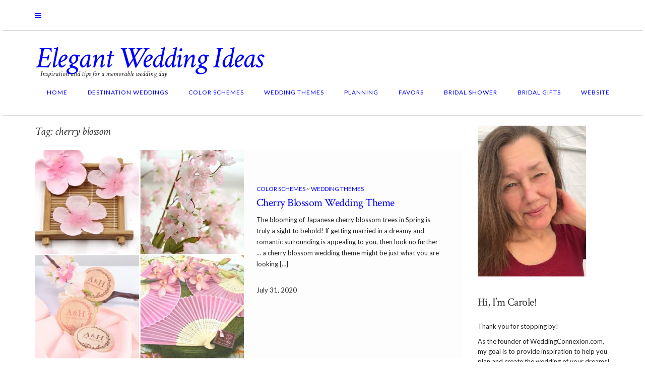

--- FILE ---
content_type: text/html; charset=UTF-8
request_url: https://weddingconnexion.com/tropical-destination-wedding-blog/tag/cherry-blossom/
body_size: 14668
content:
<!DOCTYPE html>
<html lang="en-US">
<head>
    <meta charset="UTF-8" />
    <meta http-equiv="X-UA-Compatible" content="IE=edge" />
    <meta name="viewport" content="width=device-width, initial-scale=1" />
        <meta name='robots' content='index, follow, max-image-preview:large, max-snippet:-1, max-video-preview:-1' />

	<!-- This site is optimized with the Yoast SEO plugin v26.8 - https://yoast.com/product/yoast-seo-wordpress/ -->
	<title>cherry blossom Archives &#8211; Elegant Wedding Ideas</title>
	<link rel="canonical" href="https://weddingconnexion.com/tropical-destination-wedding-blog/tag/cherry-blossom/" />
	<meta property="og:locale" content="en_US" />
	<meta property="og:type" content="article" />
	<meta property="og:title" content="cherry blossom Archives &#8211; Elegant Wedding Ideas" />
	<meta property="og:url" content="https://weddingconnexion.com/tropical-destination-wedding-blog/tag/cherry-blossom/" />
	<meta property="og:site_name" content="Elegant Wedding Ideas" />
	<meta name="twitter:card" content="summary_large_image" />
	<script type="application/ld+json" class="yoast-schema-graph">{"@context":"https://schema.org","@graph":[{"@type":"CollectionPage","@id":"https://weddingconnexion.com/tropical-destination-wedding-blog/tag/cherry-blossom/","url":"https://weddingconnexion.com/tropical-destination-wedding-blog/tag/cherry-blossom/","name":"cherry blossom Archives &#8211; Elegant Wedding Ideas","isPartOf":{"@id":"https://weddingconnexion.com/tropical-destination-wedding-blog/#website"},"primaryImageOfPage":{"@id":"https://weddingconnexion.com/tropical-destination-wedding-blog/tag/cherry-blossom/#primaryimage"},"image":{"@id":"https://weddingconnexion.com/tropical-destination-wedding-blog/tag/cherry-blossom/#primaryimage"},"thumbnailUrl":"https://weddingconnexion.com/tropical-destination-wedding-blog/wp-content/uploads/2020/07/lovely-cherry-blossom-wedding-ideas-1.jpg","breadcrumb":{"@id":"https://weddingconnexion.com/tropical-destination-wedding-blog/tag/cherry-blossom/#breadcrumb"},"inLanguage":"en-US"},{"@type":"ImageObject","inLanguage":"en-US","@id":"https://weddingconnexion.com/tropical-destination-wedding-blog/tag/cherry-blossom/#primaryimage","url":"https://weddingconnexion.com/tropical-destination-wedding-blog/wp-content/uploads/2020/07/lovely-cherry-blossom-wedding-ideas-1.jpg","contentUrl":"https://weddingconnexion.com/tropical-destination-wedding-blog/wp-content/uploads/2020/07/lovely-cherry-blossom-wedding-ideas-1.jpg","width":500,"height":500,"caption":"Cherry Blossom Wedding Theme Ideas | WedingConnexion.com"},{"@type":"BreadcrumbList","@id":"https://weddingconnexion.com/tropical-destination-wedding-blog/tag/cherry-blossom/#breadcrumb","itemListElement":[{"@type":"ListItem","position":1,"name":"Home","item":"https://weddingconnexion.com/tropical-destination-wedding-blog/"},{"@type":"ListItem","position":2,"name":"cherry blossom"}]},{"@type":"WebSite","@id":"https://weddingconnexion.com/tropical-destination-wedding-blog/#website","url":"https://weddingconnexion.com/tropical-destination-wedding-blog/","name":"Tropical-Destination-Weddings","description":"Inspiration and tips for a memorable wedding day","publisher":{"@id":"https://weddingconnexion.com/tropical-destination-wedding-blog/#organization"},"potentialAction":[{"@type":"SearchAction","target":{"@type":"EntryPoint","urlTemplate":"https://weddingconnexion.com/tropical-destination-wedding-blog/?s={search_term_string}"},"query-input":{"@type":"PropertyValueSpecification","valueRequired":true,"valueName":"search_term_string"}}],"inLanguage":"en-US"},{"@type":"Organization","@id":"https://weddingconnexion.com/tropical-destination-wedding-blog/#organization","name":"WeddingConnexion","url":"https://weddingconnexion.com/tropical-destination-wedding-blog/","logo":{"@type":"ImageObject","inLanguage":"en-US","@id":"https://weddingconnexion.com/tropical-destination-wedding-blog/#/schema/logo/image/","url":"https://weddingconnexion.com/tropical-destination-wedding-blog/wp-content/uploads/2018/07/personalized_edible_favour_milk_chocolate_lolliops.jpg","contentUrl":"https://weddingconnexion.com/tropical-destination-wedding-blog/wp-content/uploads/2018/07/personalized_edible_favour_milk_chocolate_lolliops.jpg","width":150,"height":150,"caption":"WeddingConnexion"},"image":{"@id":"https://weddingconnexion.com/tropical-destination-wedding-blog/#/schema/logo/image/"},"sameAs":["https://www.facebook.com/ConnexionMariage-541696752698461/","https://www.pinterest.ca/weddingconnexio/"]}]}</script>
	<!-- / Yoast SEO plugin. -->


<link rel='dns-prefetch' href='//assets.pinterest.com' />
<link rel='dns-prefetch' href='//cdn.canvasjs.com' />
<link rel='dns-prefetch' href='//fonts.googleapis.com' />
<link href='https://fonts.gstatic.com' crossorigin rel='preconnect' />
<link rel="alternate" type="application/rss+xml" title="Elegant Wedding Ideas &raquo; Feed" href="https://weddingconnexion.com/tropical-destination-wedding-blog/feed/" />
<link rel="alternate" type="application/rss+xml" title="Elegant Wedding Ideas &raquo; Comments Feed" href="https://weddingconnexion.com/tropical-destination-wedding-blog/comments/feed/" />
<link rel="alternate" type="application/rss+xml" title="Elegant Wedding Ideas &raquo; cherry blossom Tag Feed" href="https://weddingconnexion.com/tropical-destination-wedding-blog/tag/cherry-blossom/feed/" />
<style id='wp-img-auto-sizes-contain-inline-css' type='text/css'>
img:is([sizes=auto i],[sizes^="auto," i]){contain-intrinsic-size:3000px 1500px}
/*# sourceURL=wp-img-auto-sizes-contain-inline-css */
</style>
<link rel='stylesheet' id='cf7ic_style-css' href='https://weddingconnexion.com/tropical-destination-wedding-blog/wp-content/plugins/contact-form-7-image-captcha/css/cf7ic-style.css?ver=3.3.7' type='text/css' media='all' />
<style id='wp-emoji-styles-inline-css' type='text/css'>

	img.wp-smiley, img.emoji {
		display: inline !important;
		border: none !important;
		box-shadow: none !important;
		height: 1em !important;
		width: 1em !important;
		margin: 0 0.07em !important;
		vertical-align: -0.1em !important;
		background: none !important;
		padding: 0 !important;
	}
/*# sourceURL=wp-emoji-styles-inline-css */
</style>
<style id='wp-block-library-inline-css' type='text/css'>
:root{--wp-block-synced-color:#7a00df;--wp-block-synced-color--rgb:122,0,223;--wp-bound-block-color:var(--wp-block-synced-color);--wp-editor-canvas-background:#ddd;--wp-admin-theme-color:#007cba;--wp-admin-theme-color--rgb:0,124,186;--wp-admin-theme-color-darker-10:#006ba1;--wp-admin-theme-color-darker-10--rgb:0,107,160.5;--wp-admin-theme-color-darker-20:#005a87;--wp-admin-theme-color-darker-20--rgb:0,90,135;--wp-admin-border-width-focus:2px}@media (min-resolution:192dpi){:root{--wp-admin-border-width-focus:1.5px}}.wp-element-button{cursor:pointer}:root .has-very-light-gray-background-color{background-color:#eee}:root .has-very-dark-gray-background-color{background-color:#313131}:root .has-very-light-gray-color{color:#eee}:root .has-very-dark-gray-color{color:#313131}:root .has-vivid-green-cyan-to-vivid-cyan-blue-gradient-background{background:linear-gradient(135deg,#00d084,#0693e3)}:root .has-purple-crush-gradient-background{background:linear-gradient(135deg,#34e2e4,#4721fb 50%,#ab1dfe)}:root .has-hazy-dawn-gradient-background{background:linear-gradient(135deg,#faaca8,#dad0ec)}:root .has-subdued-olive-gradient-background{background:linear-gradient(135deg,#fafae1,#67a671)}:root .has-atomic-cream-gradient-background{background:linear-gradient(135deg,#fdd79a,#004a59)}:root .has-nightshade-gradient-background{background:linear-gradient(135deg,#330968,#31cdcf)}:root .has-midnight-gradient-background{background:linear-gradient(135deg,#020381,#2874fc)}:root{--wp--preset--font-size--normal:16px;--wp--preset--font-size--huge:42px}.has-regular-font-size{font-size:1em}.has-larger-font-size{font-size:2.625em}.has-normal-font-size{font-size:var(--wp--preset--font-size--normal)}.has-huge-font-size{font-size:var(--wp--preset--font-size--huge)}.has-text-align-center{text-align:center}.has-text-align-left{text-align:left}.has-text-align-right{text-align:right}.has-fit-text{white-space:nowrap!important}#end-resizable-editor-section{display:none}.aligncenter{clear:both}.items-justified-left{justify-content:flex-start}.items-justified-center{justify-content:center}.items-justified-right{justify-content:flex-end}.items-justified-space-between{justify-content:space-between}.screen-reader-text{border:0;clip-path:inset(50%);height:1px;margin:-1px;overflow:hidden;padding:0;position:absolute;width:1px;word-wrap:normal!important}.screen-reader-text:focus{background-color:#ddd;clip-path:none;color:#444;display:block;font-size:1em;height:auto;left:5px;line-height:normal;padding:15px 23px 14px;text-decoration:none;top:5px;width:auto;z-index:100000}html :where(.has-border-color){border-style:solid}html :where([style*=border-top-color]){border-top-style:solid}html :where([style*=border-right-color]){border-right-style:solid}html :where([style*=border-bottom-color]){border-bottom-style:solid}html :where([style*=border-left-color]){border-left-style:solid}html :where([style*=border-width]){border-style:solid}html :where([style*=border-top-width]){border-top-style:solid}html :where([style*=border-right-width]){border-right-style:solid}html :where([style*=border-bottom-width]){border-bottom-style:solid}html :where([style*=border-left-width]){border-left-style:solid}html :where(img[class*=wp-image-]){height:auto;max-width:100%}:where(figure){margin:0 0 1em}html :where(.is-position-sticky){--wp-admin--admin-bar--position-offset:var(--wp-admin--admin-bar--height,0px)}@media screen and (max-width:600px){html :where(.is-position-sticky){--wp-admin--admin-bar--position-offset:0px}}

/*# sourceURL=wp-block-library-inline-css */
</style><style id='wp-block-heading-inline-css' type='text/css'>
h1:where(.wp-block-heading).has-background,h2:where(.wp-block-heading).has-background,h3:where(.wp-block-heading).has-background,h4:where(.wp-block-heading).has-background,h5:where(.wp-block-heading).has-background,h6:where(.wp-block-heading).has-background{padding:1.25em 2.375em}h1.has-text-align-left[style*=writing-mode]:where([style*=vertical-lr]),h1.has-text-align-right[style*=writing-mode]:where([style*=vertical-rl]),h2.has-text-align-left[style*=writing-mode]:where([style*=vertical-lr]),h2.has-text-align-right[style*=writing-mode]:where([style*=vertical-rl]),h3.has-text-align-left[style*=writing-mode]:where([style*=vertical-lr]),h3.has-text-align-right[style*=writing-mode]:where([style*=vertical-rl]),h4.has-text-align-left[style*=writing-mode]:where([style*=vertical-lr]),h4.has-text-align-right[style*=writing-mode]:where([style*=vertical-rl]),h5.has-text-align-left[style*=writing-mode]:where([style*=vertical-lr]),h5.has-text-align-right[style*=writing-mode]:where([style*=vertical-rl]),h6.has-text-align-left[style*=writing-mode]:where([style*=vertical-lr]),h6.has-text-align-right[style*=writing-mode]:where([style*=vertical-rl]){rotate:180deg}
/*# sourceURL=https://weddingconnexion.com/tropical-destination-wedding-blog/wp-includes/blocks/heading/style.min.css */
</style>
<style id='wp-block-page-list-inline-css' type='text/css'>
.wp-block-navigation .wp-block-page-list{align-items:var(--navigation-layout-align,initial);background-color:inherit;display:flex;flex-direction:var(--navigation-layout-direction,initial);flex-wrap:var(--navigation-layout-wrap,wrap);justify-content:var(--navigation-layout-justify,initial)}.wp-block-navigation .wp-block-navigation-item{background-color:inherit}.wp-block-page-list{box-sizing:border-box}
/*# sourceURL=https://weddingconnexion.com/tropical-destination-wedding-blog/wp-includes/blocks/page-list/style.min.css */
</style>
<style id='wp-block-paragraph-inline-css' type='text/css'>
.is-small-text{font-size:.875em}.is-regular-text{font-size:1em}.is-large-text{font-size:2.25em}.is-larger-text{font-size:3em}.has-drop-cap:not(:focus):first-letter{float:left;font-size:8.4em;font-style:normal;font-weight:100;line-height:.68;margin:.05em .1em 0 0;text-transform:uppercase}body.rtl .has-drop-cap:not(:focus):first-letter{float:none;margin-left:.1em}p.has-drop-cap.has-background{overflow:hidden}:root :where(p.has-background){padding:1.25em 2.375em}:where(p.has-text-color:not(.has-link-color)) a{color:inherit}p.has-text-align-left[style*="writing-mode:vertical-lr"],p.has-text-align-right[style*="writing-mode:vertical-rl"]{rotate:180deg}
/*# sourceURL=https://weddingconnexion.com/tropical-destination-wedding-blog/wp-includes/blocks/paragraph/style.min.css */
</style>
<style id='global-styles-inline-css' type='text/css'>
:root{--wp--preset--aspect-ratio--square: 1;--wp--preset--aspect-ratio--4-3: 4/3;--wp--preset--aspect-ratio--3-4: 3/4;--wp--preset--aspect-ratio--3-2: 3/2;--wp--preset--aspect-ratio--2-3: 2/3;--wp--preset--aspect-ratio--16-9: 16/9;--wp--preset--aspect-ratio--9-16: 9/16;--wp--preset--color--black: #000000;--wp--preset--color--cyan-bluish-gray: #abb8c3;--wp--preset--color--white: #ffffff;--wp--preset--color--pale-pink: #f78da7;--wp--preset--color--vivid-red: #cf2e2e;--wp--preset--color--luminous-vivid-orange: #ff6900;--wp--preset--color--luminous-vivid-amber: #fcb900;--wp--preset--color--light-green-cyan: #7bdcb5;--wp--preset--color--vivid-green-cyan: #00d084;--wp--preset--color--pale-cyan-blue: #8ed1fc;--wp--preset--color--vivid-cyan-blue: #0693e3;--wp--preset--color--vivid-purple: #9b51e0;--wp--preset--gradient--vivid-cyan-blue-to-vivid-purple: linear-gradient(135deg,rgb(6,147,227) 0%,rgb(155,81,224) 100%);--wp--preset--gradient--light-green-cyan-to-vivid-green-cyan: linear-gradient(135deg,rgb(122,220,180) 0%,rgb(0,208,130) 100%);--wp--preset--gradient--luminous-vivid-amber-to-luminous-vivid-orange: linear-gradient(135deg,rgb(252,185,0) 0%,rgb(255,105,0) 100%);--wp--preset--gradient--luminous-vivid-orange-to-vivid-red: linear-gradient(135deg,rgb(255,105,0) 0%,rgb(207,46,46) 100%);--wp--preset--gradient--very-light-gray-to-cyan-bluish-gray: linear-gradient(135deg,rgb(238,238,238) 0%,rgb(169,184,195) 100%);--wp--preset--gradient--cool-to-warm-spectrum: linear-gradient(135deg,rgb(74,234,220) 0%,rgb(151,120,209) 20%,rgb(207,42,186) 40%,rgb(238,44,130) 60%,rgb(251,105,98) 80%,rgb(254,248,76) 100%);--wp--preset--gradient--blush-light-purple: linear-gradient(135deg,rgb(255,206,236) 0%,rgb(152,150,240) 100%);--wp--preset--gradient--blush-bordeaux: linear-gradient(135deg,rgb(254,205,165) 0%,rgb(254,45,45) 50%,rgb(107,0,62) 100%);--wp--preset--gradient--luminous-dusk: linear-gradient(135deg,rgb(255,203,112) 0%,rgb(199,81,192) 50%,rgb(65,88,208) 100%);--wp--preset--gradient--pale-ocean: linear-gradient(135deg,rgb(255,245,203) 0%,rgb(182,227,212) 50%,rgb(51,167,181) 100%);--wp--preset--gradient--electric-grass: linear-gradient(135deg,rgb(202,248,128) 0%,rgb(113,206,126) 100%);--wp--preset--gradient--midnight: linear-gradient(135deg,rgb(2,3,129) 0%,rgb(40,116,252) 100%);--wp--preset--font-size--small: 13px;--wp--preset--font-size--medium: 20px;--wp--preset--font-size--large: 36px;--wp--preset--font-size--x-large: 42px;--wp--preset--spacing--20: 0.44rem;--wp--preset--spacing--30: 0.67rem;--wp--preset--spacing--40: 1rem;--wp--preset--spacing--50: 1.5rem;--wp--preset--spacing--60: 2.25rem;--wp--preset--spacing--70: 3.38rem;--wp--preset--spacing--80: 5.06rem;--wp--preset--shadow--natural: 6px 6px 9px rgba(0, 0, 0, 0.2);--wp--preset--shadow--deep: 12px 12px 50px rgba(0, 0, 0, 0.4);--wp--preset--shadow--sharp: 6px 6px 0px rgba(0, 0, 0, 0.2);--wp--preset--shadow--outlined: 6px 6px 0px -3px rgb(255, 255, 255), 6px 6px rgb(0, 0, 0);--wp--preset--shadow--crisp: 6px 6px 0px rgb(0, 0, 0);}:where(.is-layout-flex){gap: 0.5em;}:where(.is-layout-grid){gap: 0.5em;}body .is-layout-flex{display: flex;}.is-layout-flex{flex-wrap: wrap;align-items: center;}.is-layout-flex > :is(*, div){margin: 0;}body .is-layout-grid{display: grid;}.is-layout-grid > :is(*, div){margin: 0;}:where(.wp-block-columns.is-layout-flex){gap: 2em;}:where(.wp-block-columns.is-layout-grid){gap: 2em;}:where(.wp-block-post-template.is-layout-flex){gap: 1.25em;}:where(.wp-block-post-template.is-layout-grid){gap: 1.25em;}.has-black-color{color: var(--wp--preset--color--black) !important;}.has-cyan-bluish-gray-color{color: var(--wp--preset--color--cyan-bluish-gray) !important;}.has-white-color{color: var(--wp--preset--color--white) !important;}.has-pale-pink-color{color: var(--wp--preset--color--pale-pink) !important;}.has-vivid-red-color{color: var(--wp--preset--color--vivid-red) !important;}.has-luminous-vivid-orange-color{color: var(--wp--preset--color--luminous-vivid-orange) !important;}.has-luminous-vivid-amber-color{color: var(--wp--preset--color--luminous-vivid-amber) !important;}.has-light-green-cyan-color{color: var(--wp--preset--color--light-green-cyan) !important;}.has-vivid-green-cyan-color{color: var(--wp--preset--color--vivid-green-cyan) !important;}.has-pale-cyan-blue-color{color: var(--wp--preset--color--pale-cyan-blue) !important;}.has-vivid-cyan-blue-color{color: var(--wp--preset--color--vivid-cyan-blue) !important;}.has-vivid-purple-color{color: var(--wp--preset--color--vivid-purple) !important;}.has-black-background-color{background-color: var(--wp--preset--color--black) !important;}.has-cyan-bluish-gray-background-color{background-color: var(--wp--preset--color--cyan-bluish-gray) !important;}.has-white-background-color{background-color: var(--wp--preset--color--white) !important;}.has-pale-pink-background-color{background-color: var(--wp--preset--color--pale-pink) !important;}.has-vivid-red-background-color{background-color: var(--wp--preset--color--vivid-red) !important;}.has-luminous-vivid-orange-background-color{background-color: var(--wp--preset--color--luminous-vivid-orange) !important;}.has-luminous-vivid-amber-background-color{background-color: var(--wp--preset--color--luminous-vivid-amber) !important;}.has-light-green-cyan-background-color{background-color: var(--wp--preset--color--light-green-cyan) !important;}.has-vivid-green-cyan-background-color{background-color: var(--wp--preset--color--vivid-green-cyan) !important;}.has-pale-cyan-blue-background-color{background-color: var(--wp--preset--color--pale-cyan-blue) !important;}.has-vivid-cyan-blue-background-color{background-color: var(--wp--preset--color--vivid-cyan-blue) !important;}.has-vivid-purple-background-color{background-color: var(--wp--preset--color--vivid-purple) !important;}.has-black-border-color{border-color: var(--wp--preset--color--black) !important;}.has-cyan-bluish-gray-border-color{border-color: var(--wp--preset--color--cyan-bluish-gray) !important;}.has-white-border-color{border-color: var(--wp--preset--color--white) !important;}.has-pale-pink-border-color{border-color: var(--wp--preset--color--pale-pink) !important;}.has-vivid-red-border-color{border-color: var(--wp--preset--color--vivid-red) !important;}.has-luminous-vivid-orange-border-color{border-color: var(--wp--preset--color--luminous-vivid-orange) !important;}.has-luminous-vivid-amber-border-color{border-color: var(--wp--preset--color--luminous-vivid-amber) !important;}.has-light-green-cyan-border-color{border-color: var(--wp--preset--color--light-green-cyan) !important;}.has-vivid-green-cyan-border-color{border-color: var(--wp--preset--color--vivid-green-cyan) !important;}.has-pale-cyan-blue-border-color{border-color: var(--wp--preset--color--pale-cyan-blue) !important;}.has-vivid-cyan-blue-border-color{border-color: var(--wp--preset--color--vivid-cyan-blue) !important;}.has-vivid-purple-border-color{border-color: var(--wp--preset--color--vivid-purple) !important;}.has-vivid-cyan-blue-to-vivid-purple-gradient-background{background: var(--wp--preset--gradient--vivid-cyan-blue-to-vivid-purple) !important;}.has-light-green-cyan-to-vivid-green-cyan-gradient-background{background: var(--wp--preset--gradient--light-green-cyan-to-vivid-green-cyan) !important;}.has-luminous-vivid-amber-to-luminous-vivid-orange-gradient-background{background: var(--wp--preset--gradient--luminous-vivid-amber-to-luminous-vivid-orange) !important;}.has-luminous-vivid-orange-to-vivid-red-gradient-background{background: var(--wp--preset--gradient--luminous-vivid-orange-to-vivid-red) !important;}.has-very-light-gray-to-cyan-bluish-gray-gradient-background{background: var(--wp--preset--gradient--very-light-gray-to-cyan-bluish-gray) !important;}.has-cool-to-warm-spectrum-gradient-background{background: var(--wp--preset--gradient--cool-to-warm-spectrum) !important;}.has-blush-light-purple-gradient-background{background: var(--wp--preset--gradient--blush-light-purple) !important;}.has-blush-bordeaux-gradient-background{background: var(--wp--preset--gradient--blush-bordeaux) !important;}.has-luminous-dusk-gradient-background{background: var(--wp--preset--gradient--luminous-dusk) !important;}.has-pale-ocean-gradient-background{background: var(--wp--preset--gradient--pale-ocean) !important;}.has-electric-grass-gradient-background{background: var(--wp--preset--gradient--electric-grass) !important;}.has-midnight-gradient-background{background: var(--wp--preset--gradient--midnight) !important;}.has-small-font-size{font-size: var(--wp--preset--font-size--small) !important;}.has-medium-font-size{font-size: var(--wp--preset--font-size--medium) !important;}.has-large-font-size{font-size: var(--wp--preset--font-size--large) !important;}.has-x-large-font-size{font-size: var(--wp--preset--font-size--x-large) !important;}
/*# sourceURL=global-styles-inline-css */
</style>

<style id='classic-theme-styles-inline-css' type='text/css'>
/*! This file is auto-generated */
.wp-block-button__link{color:#fff;background-color:#32373c;border-radius:9999px;box-shadow:none;text-decoration:none;padding:calc(.667em + 2px) calc(1.333em + 2px);font-size:1.125em}.wp-block-file__button{background:#32373c;color:#fff;text-decoration:none}
/*# sourceURL=/wp-includes/css/classic-themes.min.css */
</style>
<link rel='stylesheet' id='pntrst_stylesheet-css' href='https://weddingconnexion.com/tropical-destination-wedding-blog/wp-content/plugins/bws-pinterest/css/style.css?ver=1.2.1' type='text/css' media='all' />
<link rel='stylesheet' id='contact-form-7-css' href='https://weddingconnexion.com/tropical-destination-wedding-blog/wp-content/plugins/contact-form-7/includes/css/styles.css?ver=6.1.4' type='text/css' media='all' />
<link rel='stylesheet' id='SFSIPLUSmainCss-css' href='https://weddingconnexion.com/tropical-destination-wedding-blog/wp-content/plugins/ultimate-social-media-plus/css/sfsi-style.css?ver=3.7.1' type='text/css' media='all' />
<link rel='stylesheet' id='dashicons-css' href='https://weddingconnexion.com/tropical-destination-wedding-blog/wp-includes/css/dashicons.min.css?ver=6.9' type='text/css' media='all' />
<link rel='stylesheet' id='admin-bar-css' href='https://weddingconnexion.com/tropical-destination-wedding-blog/wp-includes/css/admin-bar.min.css?ver=6.9' type='text/css' media='all' />
<style id='admin-bar-inline-css' type='text/css'>

    .canvasjs-chart-credit{
        display: none !important;
    }
    #vtrtsFreeChart canvas {
    border-radius: 6px;
}

.vtrts-free-adminbar-weekly-title {
    font-weight: bold;
    font-size: 14px;
    color: #fff;
    margin-bottom: 6px;
}

        #wpadminbar #wp-admin-bar-vtrts_free_top_button .ab-icon:before {
            content: "\f185";
            color: #1DAE22;
            top: 3px;
        }
    #wp-admin-bar-vtrts_pro_top_button .ab-item {
        min-width: 180px;
    }
    .vtrts-free-adminbar-dropdown {
        min-width: 420px ;
        padding: 18px 18px 12px 18px;
        background: #23282d;
        color: #fff;
        border-radius: 8px;
        box-shadow: 0 4px 24px rgba(0,0,0,0.15);
        margin-top: 10px;
    }
    .vtrts-free-adminbar-grid {
        display: grid;
        grid-template-columns: 1fr 1fr;
        gap: 18px 18px; /* row-gap column-gap */
        margin-bottom: 18px;
    }
    .vtrts-free-adminbar-card {
        background: #2c3338;
        border-radius: 8px;
        padding: 18px 18px 12px 18px;
        box-shadow: 0 2px 8px rgba(0,0,0,0.07);
        display: flex;
        flex-direction: column;
        align-items: flex-start;
    }
    /* Extra margin for the right column */
    .vtrts-free-adminbar-card:nth-child(2),
    .vtrts-free-adminbar-card:nth-child(4) {
        margin-left: 10px !important;
        padding-left: 10px !important;
                padding-top: 6px !important;

        margin-right: 10px !important;
        padding-right : 10px !important;
        margin-top: 10px !important;
    }
    .vtrts-free-adminbar-card:nth-child(1),
    .vtrts-free-adminbar-card:nth-child(3) {
        margin-left: 10px !important;
        padding-left: 10px !important;
                padding-top: 6px !important;

        margin-top: 10px !important;
                padding-right : 10px !important;

    }
    /* Extra margin for the bottom row */
    .vtrts-free-adminbar-card:nth-child(3),
    .vtrts-free-adminbar-card:nth-child(4) {
        margin-top: 6px !important;
        padding-top: 6px !important;
        margin-top: 10px !important;
    }
    .vtrts-free-adminbar-card-title {
        font-size: 14px;
        font-weight: 800;
        margin-bottom: 6px;
        color: #fff;
    }
    .vtrts-free-adminbar-card-value {
        font-size: 22px;
        font-weight: bold;
        color: #1DAE22;
        margin-bottom: 4px;
    }
    .vtrts-free-adminbar-card-sub {
        font-size: 12px;
        color: #aaa;
    }
    .vtrts-free-adminbar-btn-wrap {
        text-align: center;
        margin-top: 8px;
    }

    #wp-admin-bar-vtrts_free_top_button .ab-item{
    min-width: 80px !important;
        padding: 0px !important;
    .vtrts-free-adminbar-btn {
        display: inline-block;
        background: #1DAE22;
        color: #fff !important;
        font-weight: bold;
        padding: 8px 28px;
        border-radius: 6px;
        text-decoration: none;
        font-size: 15px;
        transition: background 0.2s;
        margin-top: 8px;
    }
    .vtrts-free-adminbar-btn:hover {
        background: #15991b;
        color: #fff !important;
    }

    .vtrts-free-adminbar-dropdown-wrap { min-width: 0; padding: 0; }
    #wpadminbar #wp-admin-bar-vtrts_free_top_button .vtrts-free-adminbar-dropdown { display: none; position: absolute; left: 0; top: 100%; z-index: 99999; }
    #wpadminbar #wp-admin-bar-vtrts_free_top_button:hover .vtrts-free-adminbar-dropdown { display: block; }
    
        .ab-empty-item #wp-admin-bar-vtrts_free_top_button-default .ab-empty-item{
    height:0px !important;
    padding :0px !important;
     }
            #wpadminbar .quicklinks .ab-empty-item{
        padding:0px !important;
    }
    .vtrts-free-adminbar-dropdown {
    min-width: 420px;
    padding: 18px 18px 12px 18px;
    background: #23282d;
    color: #fff;
    border-radius: 12px; /* more rounded */
    box-shadow: 0 8px 32px rgba(0,0,0,0.25); /* deeper shadow */
    margin-top: 10px;
}

.vtrts-free-adminbar-btn-wrap {
    text-align: center;
    margin-top: 18px; /* more space above */
}

.vtrts-free-adminbar-btn {
    display: inline-block;
    background: #1DAE22;
    color: #fff !important;
    font-weight: bold;
    padding: 5px 22px;
    border-radius: 8px;
    text-decoration: none;
    font-size: 17px;
    transition: background 0.2s, box-shadow 0.2s;
    margin-top: 8px;
    box-shadow: 0 2px 8px rgba(29,174,34,0.15);
    text-align: center;
    line-height: 1.6;
    
}
.vtrts-free-adminbar-btn:hover {
    background: #15991b;
    color: #fff !important;
    box-shadow: 0 4px 16px rgba(29,174,34,0.25);
}
    


/*# sourceURL=admin-bar-inline-css */
</style>
<link rel='stylesheet' id='juliet-fonts-css' href='https://fonts.googleapis.com/css?family=Crimson+Text%3A400%2C400i%2C600%2C600i%2C700%2C700i%7CLato%3A400%2C400i%2C700%2C700i%7CMontserrat%3A300%2C300i%2C400%2C400i%2C500%2C500i%2C700%2C700i&#038;subset=latin%2Clatin-ext' type='text/css' media='all' />
<link rel='stylesheet' id='bootstrap-css' href='https://weddingconnexion.com/tropical-destination-wedding-blog/wp-content/themes/juliet/assets/css/bootstrap.min.css?ver=3.4.1' type='text/css' media='all' />
<link rel='stylesheet' id='font-awesome-css' href='https://weddingconnexion.com/tropical-destination-wedding-blog/wp-content/themes/juliet/assets/css/font-awesome.min.css?ver=6.9' type='text/css' media='all' />
<link rel='stylesheet' id='smartmenus-bootstrap-css' href='https://weddingconnexion.com/tropical-destination-wedding-blog/wp-content/themes/juliet/assets/css/jquery.smartmenus.bootstrap.css?ver=6.9' type='text/css' media='all' />
<link rel='stylesheet' id='juliet-style-css' href='https://weddingconnexion.com/tropical-destination-wedding-blog/wp-content/themes/juliet/style.css?ver=6.9' type='text/css' media='all' />
<script type="text/javascript" id="ahc_front_js-js-extra">
/* <![CDATA[ */
var ahc_ajax_front = {"ajax_url":"https://weddingconnexion.com/tropical-destination-wedding-blog/wp-admin/admin-ajax.php","plugin_url":"https://weddingconnexion.com/tropical-destination-wedding-blog/wp-content/plugins/visitors-traffic-real-time-statistics/","page_id":"Tag: \u003Cspan\u003Echerry blossom\u003C/span\u003E","page_title":"","post_type":""};
//# sourceURL=ahc_front_js-js-extra
/* ]]> */
</script>
<script type="text/javascript" src="https://weddingconnexion.com/tropical-destination-wedding-blog/wp-content/plugins/visitors-traffic-real-time-statistics/js/front.js?ver=6.9" id="ahc_front_js-js"></script>
<script type="text/javascript" src="https://weddingconnexion.com/tropical-destination-wedding-blog/wp-includes/js/jquery/jquery.min.js?ver=3.7.1" id="jquery-core-js"></script>
<script type="text/javascript" src="https://weddingconnexion.com/tropical-destination-wedding-blog/wp-includes/js/jquery/jquery-migrate.min.js?ver=3.4.1" id="jquery-migrate-js"></script>
<script type="text/javascript" src="https://weddingconnexion.com/tropical-destination-wedding-blog/wp-content/themes/juliet/assets/js/respond.min.js?ver=1.3.0" id="juliet-respond-js"></script>
<link rel="https://api.w.org/" href="https://weddingconnexion.com/tropical-destination-wedding-blog/wp-json/" /><link rel="alternate" title="JSON" type="application/json" href="https://weddingconnexion.com/tropical-destination-wedding-blog/wp-json/wp/v2/tags/122" /><link rel="EditURI" type="application/rsd+xml" title="RSD" href="https://weddingconnexion.com/tropical-destination-wedding-blog/xmlrpc.php?rsd" />
<meta name="generator" content="WordPress 6.9" />

		<!-- GA Google Analytics @ https://m0n.co/ga -->
		<script async src="https://www.googletagmanager.com/gtag/js?id=UA-119117719-1"></script>
		<script>
			window.dataLayer = window.dataLayer || [];
			function gtag(){dataLayer.push(arguments);}
			gtag('js', new Date());
			gtag('config', 'UA-119117719-1');
		</script>

		<script>
		window.addEventListener("sfsi_plus_functions_loaded", function() {
			var body = document.getElementsByTagName('body')[0];
			// console.log(body);
			body.classList.add("sfsi_plus_3.53");
		})
		// window.addEventListener('sfsi_plus_functions_loaded',function(e) {
		// 	jQuery("body").addClass("sfsi_plus_3.53")
		// });
		jQuery(document).ready(function(e) {
			jQuery("body").addClass("sfsi_plus_3.53")
		});

		function sfsi_plus_processfurther(ref) {
			var feed_id = '[base64]';
			var feedtype = 8;
			var email = jQuery(ref).find('input[name="email"]').val();
			var filter = /^(([^<>()[\]\\.,;:\s@\"]+(\.[^<>()[\]\\.,;:\s@\"]+)*)|(\".+\"))@((\[[0-9]{1,3}\.[0-9]{1,3}\.[0-9]{1,3}\.[0-9]{1,3}\])|(([a-zA-Z\-0-9]+\.)+[a-zA-Z]{2,}))$/;
			if ((email != "Enter your email") && (filter.test(email))) {
				if (feedtype == "8") {
					var url = "https://api.follow.it/subscription-form/" + feed_id + "/" + feedtype;
					window.open(url, "popupwindow", "scrollbars=yes,width=1080,height=760");
					return true;
				}
			} else {
				alert("Please enter email address");
				jQuery(ref).find('input[name="email"]').focus();
				return false;
			}
		}
	</script>
	<style>
		.sfsi_plus_subscribe_Popinner {
			width: 100% !important;
			height: auto !important;
			border: 1px solid #b5b5b5 !important;
			padding: 18px 0px !important;
			background-color: #ffffff !important;
		}

		.sfsi_plus_subscribe_Popinner form {
			margin: 0 20px !important;
		}

		.sfsi_plus_subscribe_Popinner h5 {
			font-family: Helvetica,Arial,sans-serif !important;

			font-weight: bold !important;
			color: #000000 !important;
			font-size: 16px !important;
			text-align: center !important;
			margin: 0 0 10px !important;
			padding: 0 !important;
		}

		.sfsi_plus_subscription_form_field {
			margin: 5px 0 !important;
			width: 100% !important;
			display: inline-flex;
			display: -webkit-inline-flex;
		}

		.sfsi_plus_subscription_form_field input {
			width: 100% !important;
			padding: 10px 0px !important;
		}

		.sfsi_plus_subscribe_Popinner input[type=email] {
			font-family: Helvetica,Arial,sans-serif !important;

			font-style: normal !important;
			color:  !important;
			font-size: 14px !important;
			text-align: center !important;
		}

		.sfsi_plus_subscribe_Popinner input[type=email]::-webkit-input-placeholder {
			font-family: Helvetica,Arial,sans-serif !important;

			font-style: normal !important;
			color:  !important;
			font-size: 14px !important;
			text-align: center !important;
		}

		.sfsi_plus_subscribe_Popinner input[type=email]:-moz-placeholder {
			/* Firefox 18- */
			font-family: Helvetica,Arial,sans-serif !important;

			font-style: normal !important;
			color:  !important;
			font-size: 14px !important;
			text-align: center !important;
		}

		.sfsi_plus_subscribe_Popinner input[type=email]::-moz-placeholder {
			/* Firefox 19+ */
			font-family: Helvetica,Arial,sans-serif !important;

			font-style: normal !important;
			color:  !important;
			font-size: 14px !important;
			text-align: center !important;
		}

		.sfsi_plus_subscribe_Popinner input[type=email]:-ms-input-placeholder {
			font-family: Helvetica,Arial,sans-serif !important;

			font-style: normal !important;
			color:  !important;
			font-size: 14px !important;
			text-align: center !important;
		}

		.sfsi_plus_subscribe_Popinner input[type=submit] {
			font-family: Helvetica,Arial,sans-serif !important;

			font-weight: bold !important;
			color: #000000 !important;
			font-size: 16px !important;
			text-align: center !important;
			background-color: #dedede !important;
		}
	</style>
	<meta name="follow.[base64]" content="6n6pPDlKctF5BUcLNr0s"/>		<style type="text/css" id="wp-custom-css">
			a {
  color: blue !important;
}		</style>
		<style id="kirki-inline-styles"></style></head>

<body data-rsssl=1 class="archive tag tag-cherry-blossom tag-122 wp-theme-juliet boxed sfsi_plus_actvite_theme_thin">
<!-- Off Canvas Menu -->
<div id="side-page-overlay"></div>
<div id="side-page">
	<div class="inner">
		<a href="#" class="side-page-close"><i class="fa fa-times"></i></a>
        
        <!-- Logo -->
        <div class="logo">
                            <div class="header-logo-text">Elegant Wedding Ideas</div>
                            		</div>
        <!-- /Logo -->
        
        <!-- Tagline -->
		        <div class="tagline"><p>Inspiration and tips for a memorable wedding day</p></div>
                <!-- /Tagline -->
        
		        <!-- Navigation -->
        <div class="side-page-nav"><ul id="menu-top-menu" class=""><li id="menu-item-40" class="menu-item menu-item-type-custom menu-item-object-custom menu-item-home menu-item-40"><a href="https://weddingconnexion.com/tropical-destination-wedding-blog">Home</a></li>
<li id="menu-item-198" class="menu-item menu-item-type-taxonomy menu-item-object-category menu-item-198"><a href="https://weddingconnexion.com/tropical-destination-wedding-blog/category/destination-weddings/">DESTINATION WEDDINGS</a></li>
<li id="menu-item-199" class="menu-item menu-item-type-taxonomy menu-item-object-category menu-item-199"><a href="https://weddingconnexion.com/tropical-destination-wedding-blog/category/wedding-color-schemes/">COLOR SCHEMES</a></li>
<li id="menu-item-283" class="menu-item menu-item-type-taxonomy menu-item-object-category menu-item-283"><a href="https://weddingconnexion.com/tropical-destination-wedding-blog/category/wedding-themes/">WEDDING THEMES</a></li>
<li id="menu-item-2549" class="menu-item menu-item-type-taxonomy menu-item-object-category menu-item-2549"><a href="https://weddingconnexion.com/tropical-destination-wedding-blog/category/planning/">PLANNING</a></li>
<li id="menu-item-2441" class="menu-item menu-item-type-taxonomy menu-item-object-category menu-item-2441"><a href="https://weddingconnexion.com/tropical-destination-wedding-blog/category/favors/">FAVORS</a></li>
<li id="menu-item-4719" class="menu-item menu-item-type-taxonomy menu-item-object-category menu-item-4719"><a href="https://weddingconnexion.com/tropical-destination-wedding-blog/category/bridal-shower/">Bridal Shower</a></li>
<li id="menu-item-4173" class="menu-item menu-item-type-taxonomy menu-item-object-category menu-item-4173"><a href="https://weddingconnexion.com/tropical-destination-wedding-blog/category/bridal-gifts/">BRIDAL GIFTS</a></li>
<li id="menu-item-200" class="menu-item menu-item-type-custom menu-item-object-custom menu-item-200"><a href="http://www.WeddingConnexion.com">WEBSITE</a></li>
</ul></div>        <!-- /Navigation -->
        
                
	</div>
</div>
<!-- /Off Canvas Menu -->

<div class="main-wrapper">
	<!-- Header -->
	<div class="header">

                		<!-- Header Row 1 -->
		<div class="header-row-1">
			<div class="container">
				<div class="row">
                    					<!-- Left -->
					<div class="col-sm-4 header-row-1-left">
						<a href="#" class="side-page-toggle"><i class="fa fa-bars"></i></a>											</div>
					<!-- /Left -->
					
                    				</div>
			</div>
		</div>
		<a href="javascript:;" class="header-row-1-toggle"></a>
		<!-- /Header Row 1 -->
        

		<!-- Header Row 2 -->
		<div class="header-row-2">
			<div class="container">

				<!-- Left -->
				<div class="header-row-2-left">
                    					<div class="logo ">
                        							<div class="header-logo-text"><a href="https://weddingconnexion.com/tropical-destination-wedding-blog/">Elegant Wedding Ideas</a></div>
							                        					</div>
                                        <!-- Tagline -->
                    <div class="tagline "><p>Inspiration and tips for a memorable wedding day</p></div>
                    <!-- /Tagline -->
                    
				</div>
				<!-- /Left -->

				<!-- Right -->
				<div class="header-row-2-right">
					<nav class="navbar navbar-default">
						<div class="navbar-header">
							<button type="button" class="navbar-toggle collapsed" data-toggle="collapse" data-target=".header-row-2-right .navbar-collapse" aria-expanded="false">
								<span class="sr-only">Toggle Navigation</span>
								<span class="icon-bar"></span>
								<span class="icon-bar"></span>
								<span class="icon-bar"></span>
							</button>
						</div>
						<!-- Navigation -->
                        <div class="navbar-collapse collapse"><ul id="menu-top-menu-1" class="nav navbar-nav"><li itemscope="itemscope" itemtype="https://www.schema.org/SiteNavigationElement" class="menu-item menu-item-type-custom menu-item-object-custom menu-item-home menu-item-40"><a href="https://weddingconnexion.com/tropical-destination-wedding-blog">Home</a></li>
<li itemscope="itemscope" itemtype="https://www.schema.org/SiteNavigationElement" class="menu-item menu-item-type-taxonomy menu-item-object-category menu-item-198"><a href="https://weddingconnexion.com/tropical-destination-wedding-blog/category/destination-weddings/">DESTINATION WEDDINGS</a></li>
<li itemscope="itemscope" itemtype="https://www.schema.org/SiteNavigationElement" class="menu-item menu-item-type-taxonomy menu-item-object-category menu-item-199"><a href="https://weddingconnexion.com/tropical-destination-wedding-blog/category/wedding-color-schemes/">COLOR SCHEMES</a></li>
<li itemscope="itemscope" itemtype="https://www.schema.org/SiteNavigationElement" class="menu-item menu-item-type-taxonomy menu-item-object-category menu-item-283"><a href="https://weddingconnexion.com/tropical-destination-wedding-blog/category/wedding-themes/">WEDDING THEMES</a></li>
<li itemscope="itemscope" itemtype="https://www.schema.org/SiteNavigationElement" class="menu-item menu-item-type-taxonomy menu-item-object-category menu-item-2549"><a href="https://weddingconnexion.com/tropical-destination-wedding-blog/category/planning/">PLANNING</a></li>
<li itemscope="itemscope" itemtype="https://www.schema.org/SiteNavigationElement" class="menu-item menu-item-type-taxonomy menu-item-object-category menu-item-2441"><a href="https://weddingconnexion.com/tropical-destination-wedding-blog/category/favors/">FAVORS</a></li>
<li itemscope="itemscope" itemtype="https://www.schema.org/SiteNavigationElement" class="menu-item menu-item-type-taxonomy menu-item-object-category menu-item-4719"><a href="https://weddingconnexion.com/tropical-destination-wedding-blog/category/bridal-shower/">Bridal Shower</a></li>
<li itemscope="itemscope" itemtype="https://www.schema.org/SiteNavigationElement" class="menu-item menu-item-type-taxonomy menu-item-object-category menu-item-4173"><a href="https://weddingconnexion.com/tropical-destination-wedding-blog/category/bridal-gifts/">BRIDAL GIFTS</a></li>
<li itemscope="itemscope" itemtype="https://www.schema.org/SiteNavigationElement" class="menu-item menu-item-type-custom menu-item-object-custom menu-item-200"><a href="http://www.WeddingConnexion.com">WEBSITE</a></li>
</ul></div>                    <!-- /Navigation -->
					</nav>
				</div>
				<!-- /Right -->
			</div>
		</div>
		<!-- /Header Row 2 -->

	</div>
	<!-- /Header -->

    
    <div class="container">

	

<div class="row two-columns">
    <div class="main-column col-md-9">
<!-- Blog Feed -->
<div class="blog-feed">

    <h2>Tag: <span>cherry blossom</span></h2>
    
    <div class="entry  entry-excerpt">
    
	    <div class="left">
        <div class="entry-thumb">
			            <a href="https://weddingconnexion.com/tropical-destination-wedding-blog/cherry-blossom-wedding-theme/"><img width="500" height="500" src="https://weddingconnexion.com/tropical-destination-wedding-blog/wp-content/uploads/2020/07/lovely-cherry-blossom-wedding-ideas-1.jpg" class="img-responsive wp-post-image" alt="Cherry Blossom Wedding Theme" decoding="async" fetchpriority="high" srcset="https://weddingconnexion.com/tropical-destination-wedding-blog/wp-content/uploads/2020/07/lovely-cherry-blossom-wedding-ideas-1.jpg 500w, https://weddingconnexion.com/tropical-destination-wedding-blog/wp-content/uploads/2020/07/lovely-cherry-blossom-wedding-ideas-1-300x300.jpg 300w, https://weddingconnexion.com/tropical-destination-wedding-blog/wp-content/uploads/2020/07/lovely-cherry-blossom-wedding-ideas-1-150x150.jpg 150w" sizes="(max-width: 500px) 100vw, 500px" /></a>
                    </div>
    </div>
	
    <div class="right">

                <div class="entry-category"><a href="https://weddingconnexion.com/tropical-destination-wedding-blog/category/wedding-color-schemes/" rel="category tag">COLOR SCHEMES</a> ~ <a href="https://weddingconnexion.com/tropical-destination-wedding-blog/category/wedding-themes/" rel="category tag">WEDDING THEMES</a></div>
        
                <h3 class="entry-title"><a href="https://weddingconnexion.com/tropical-destination-wedding-blog/cherry-blossom-wedding-theme/" title="Cherry Blossom Wedding Theme">Cherry Blossom Wedding Theme</a></h3>
                
        <div class="entry-summary"><p>The blooming of Japanese cherry blossom trees in Spring is truly a sight to behold! If getting married in a dreamy and romantic surrounding is appealing to you, then look no further &#8230; a cherry blossom wedding theme might be just what you are looking [&hellip;]</p>
</div>
                
                
                <div class="entry-meta">
            <div class="entry-date">July 31, 2020</div>        </div>
                
        
    </div>
</div>    
    
</div>
<!-- /Blog Feed --></div>
    <!-- Sidebar -->
<div class="sidebar-column col-md-3">
    
    <div class="sidebar-default sidebar"><div id="media_image-2" class="default-widget widget widget_media_image"><img width="215" height="300" src="https://weddingconnexion.com/tropical-destination-wedding-blog/wp-content/uploads/2021/04/carole-from-wedding-connexion-215x300.jpg" class="image wp-image-9147  attachment-medium size-medium" alt="" style="max-width: 100%; height: auto;" title="Hi, I&#039;m Carole" decoding="async" loading="lazy" srcset="https://weddingconnexion.com/tropical-destination-wedding-blog/wp-content/uploads/2021/04/carole-from-wedding-connexion-215x300.jpg 215w, https://weddingconnexion.com/tropical-destination-wedding-blog/wp-content/uploads/2021/04/carole-from-wedding-connexion-108x150.jpg 108w, https://weddingconnexion.com/tropical-destination-wedding-blog/wp-content/uploads/2021/04/carole-from-wedding-connexion.jpg 600w" sizes="auto, (max-width: 215px) 100vw, 215px" /></div><div id="text-9" class="default-widget widget widget_text"><h3 class="widget-title">Hi, I&#8217;m Carole!</h3>			<div class="textwidget"><p>Thank you for stopping by!</p>
<p>As the founder of WeddingConnexion.com, my goal is to provide inspiration to help you plan and create the wedding of your dreams!</p>
</div>
		</div><div id="search-3" class="default-widget widget widget_search"><h3 class="widget-title">Search our Blog</h3><form role="search" method="get" class="search-form" action="https://weddingconnexion.com/tropical-destination-wedding-blog/">
    <input type="search" class="search-field form-control" value="" name="s" />
</form></div><div id="mc4wp_form_widget-3" class="default-widget widget widget_mc4wp_form_widget"><h3 class="widget-title">Sign-up for our Newsletter</h3><script>(function() {
	window.mc4wp = window.mc4wp || {
		listeners: [],
		forms: {
			on: function(evt, cb) {
				window.mc4wp.listeners.push(
					{
						event   : evt,
						callback: cb
					}
				);
			}
		}
	}
})();
</script><!-- Mailchimp for WordPress v4.11.1 - https://wordpress.org/plugins/mailchimp-for-wp/ --><form id="mc4wp-form-1" class="mc4wp-form mc4wp-form-17" method="post" data-id="17" data-name="Subscribe" ><div class="mc4wp-form-fields"><p>
    <label>First Name:</label>
    <input type="text" name="FNAME" required="">
</p>
<p>
	<label>Email address: </label>
	<input type="email" name="EMAIL" placeholder="Your email address" required />
</p>

<p>
	<input type="submit" value="Sign up" />
</p></div><label style="display: none !important;">Leave this field empty if you're human: <input type="text" name="_mc4wp_honeypot" value="" tabindex="-1" autocomplete="off" /></label><input type="hidden" name="_mc4wp_timestamp" value="1769012387" /><input type="hidden" name="_mc4wp_form_id" value="17" /><input type="hidden" name="_mc4wp_form_element_id" value="mc4wp-form-1" /><div class="mc4wp-response"></div></form><!-- / Mailchimp for WordPress Plugin --></div><div id="pntrst-widget-4" class="default-widget widget widget_pntrst-widget"><h3 class="widget-title">Stylish Wedding Receptions</h3>		<div class="pntrst-widget">
							<a data-pin-do="embedBoard" data-pin-board-width="300" data-pin-scale-height="400" data-pin-scale-width="60" href="https://www.pinterest.ca/weddingconnexio/stylish-wedding-receptions/"></a>
					</div>
		</div><div id="search-2" class="default-widget widget widget_search"><form role="search" method="get" class="search-form" action="https://weddingconnexion.com/tropical-destination-wedding-blog/">
    <input type="search" class="search-field form-control" value="" name="s" />
</form></div><div id="pntrst-widget-3" class="default-widget widget widget_pntrst-widget">		<div class="pntrst-widget">
							<a data-pin-do="embedBoard" data-pin-board-width="300" data-pin-scale-height="200" data-pin-scale-width="60" href="https://www.pinterest.ca/weddingconnexio/tropical-destination-wedding/"></a>
					</div>
		</div>
		<div id="recent-posts-2" class="default-widget widget widget_recent_entries">
		<h3 class="widget-title">Recent Posts</h3>
		<ul>
											<li>
					<a href="https://weddingconnexion.com/tropical-destination-wedding-blog/shes-tying-the-knot-bridal-shower/">She&#8217;s Tying The Knot Bridal Shower</a>
									</li>
											<li>
					<a href="https://weddingconnexion.com/tropical-destination-wedding-blog/nautical-chic-weddings/">Nautical Chic Weddings</a>
									</li>
											<li>
					<a href="https://weddingconnexion.com/tropical-destination-wedding-blog/elegant-plum-wedding-decor/">Elegant Plum Wedding Decor</a>
									</li>
											<li>
					<a href="https://weddingconnexion.com/tropical-destination-wedding-blog/tropical-paradise-wedding-ideas/">Tropical Paradise Wedding Ideas</a>
									</li>
											<li>
					<a href="https://weddingconnexion.com/tropical-destination-wedding-blog/black-rose-gold-wedding-trends-2026/">Black &amp; Rose Gold Wedding Trends 2026</a>
									</li>
					</ul>

		</div><div id="categories-2" class="default-widget widget widget_categories"><h3 class="widget-title">Categories</h3>
			<ul>
					<li class="cat-item cat-item-77"><a href="https://weddingconnexion.com/tropical-destination-wedding-blog/category/bridal-gifts/">Bridal Gifts</a>
</li>
	<li class="cat-item cat-item-80"><a href="https://weddingconnexion.com/tropical-destination-wedding-blog/category/bridal-shower/">Bridal Shower</a>
</li>
	<li class="cat-item cat-item-11"><a href="https://weddingconnexion.com/tropical-destination-wedding-blog/category/wedding-color-schemes/">COLOR SCHEMES</a>
</li>
	<li class="cat-item cat-item-13"><a href="https://weddingconnexion.com/tropical-destination-wedding-blog/category/destination-weddings/">DESTINATION WEDDINGS</a>
</li>
	<li class="cat-item cat-item-3"><a href="https://weddingconnexion.com/tropical-destination-wedding-blog/category/favors/">FAVORS</a>
</li>
	<li class="cat-item cat-item-49"><a href="https://weddingconnexion.com/tropical-destination-wedding-blog/category/honeymoons/">HONEYMOONS</a>
</li>
	<li class="cat-item cat-item-4"><a href="https://weddingconnexion.com/tropical-destination-wedding-blog/category/planning/">PLANNING</a>
</li>
	<li class="cat-item cat-item-1"><a href="https://weddingconnexion.com/tropical-destination-wedding-blog/category/uncategorized/">Uncategorized</a>
</li>
	<li class="cat-item cat-item-26"><a href="https://weddingconnexion.com/tropical-destination-wedding-blog/category/wedding-themes/">WEDDING THEMES</a>
</li>
			</ul>

			</div><div id="archives-2" class="default-widget widget widget_archive"><h3 class="widget-title">Archives</h3>		<label class="screen-reader-text" for="archives-dropdown-2">Archives</label>
		<select id="archives-dropdown-2" name="archive-dropdown">
			
			<option value="">Select Month</option>
				<option value='https://weddingconnexion.com/tropical-destination-wedding-blog/2026/01/'> January 2026 </option>
	<option value='https://weddingconnexion.com/tropical-destination-wedding-blog/2025/12/'> December 2025 </option>
	<option value='https://weddingconnexion.com/tropical-destination-wedding-blog/2025/11/'> November 2025 </option>
	<option value='https://weddingconnexion.com/tropical-destination-wedding-blog/2025/10/'> October 2025 </option>
	<option value='https://weddingconnexion.com/tropical-destination-wedding-blog/2025/09/'> September 2025 </option>
	<option value='https://weddingconnexion.com/tropical-destination-wedding-blog/2025/08/'> August 2025 </option>
	<option value='https://weddingconnexion.com/tropical-destination-wedding-blog/2025/07/'> July 2025 </option>
	<option value='https://weddingconnexion.com/tropical-destination-wedding-blog/2025/06/'> June 2025 </option>
	<option value='https://weddingconnexion.com/tropical-destination-wedding-blog/2025/05/'> May 2025 </option>
	<option value='https://weddingconnexion.com/tropical-destination-wedding-blog/2025/04/'> April 2025 </option>
	<option value='https://weddingconnexion.com/tropical-destination-wedding-blog/2025/03/'> March 2025 </option>
	<option value='https://weddingconnexion.com/tropical-destination-wedding-blog/2025/02/'> February 2025 </option>
	<option value='https://weddingconnexion.com/tropical-destination-wedding-blog/2025/01/'> January 2025 </option>
	<option value='https://weddingconnexion.com/tropical-destination-wedding-blog/2024/12/'> December 2024 </option>
	<option value='https://weddingconnexion.com/tropical-destination-wedding-blog/2024/11/'> November 2024 </option>
	<option value='https://weddingconnexion.com/tropical-destination-wedding-blog/2024/10/'> October 2024 </option>
	<option value='https://weddingconnexion.com/tropical-destination-wedding-blog/2024/09/'> September 2024 </option>
	<option value='https://weddingconnexion.com/tropical-destination-wedding-blog/2024/08/'> August 2024 </option>
	<option value='https://weddingconnexion.com/tropical-destination-wedding-blog/2024/07/'> July 2024 </option>
	<option value='https://weddingconnexion.com/tropical-destination-wedding-blog/2024/06/'> June 2024 </option>
	<option value='https://weddingconnexion.com/tropical-destination-wedding-blog/2024/05/'> May 2024 </option>
	<option value='https://weddingconnexion.com/tropical-destination-wedding-blog/2024/04/'> April 2024 </option>
	<option value='https://weddingconnexion.com/tropical-destination-wedding-blog/2024/03/'> March 2024 </option>
	<option value='https://weddingconnexion.com/tropical-destination-wedding-blog/2024/02/'> February 2024 </option>
	<option value='https://weddingconnexion.com/tropical-destination-wedding-blog/2024/01/'> January 2024 </option>
	<option value='https://weddingconnexion.com/tropical-destination-wedding-blog/2023/12/'> December 2023 </option>
	<option value='https://weddingconnexion.com/tropical-destination-wedding-blog/2023/11/'> November 2023 </option>
	<option value='https://weddingconnexion.com/tropical-destination-wedding-blog/2023/10/'> October 2023 </option>
	<option value='https://weddingconnexion.com/tropical-destination-wedding-blog/2023/09/'> September 2023 </option>
	<option value='https://weddingconnexion.com/tropical-destination-wedding-blog/2023/08/'> August 2023 </option>
	<option value='https://weddingconnexion.com/tropical-destination-wedding-blog/2023/07/'> July 2023 </option>
	<option value='https://weddingconnexion.com/tropical-destination-wedding-blog/2023/06/'> June 2023 </option>
	<option value='https://weddingconnexion.com/tropical-destination-wedding-blog/2023/05/'> May 2023 </option>
	<option value='https://weddingconnexion.com/tropical-destination-wedding-blog/2023/04/'> April 2023 </option>
	<option value='https://weddingconnexion.com/tropical-destination-wedding-blog/2023/03/'> March 2023 </option>
	<option value='https://weddingconnexion.com/tropical-destination-wedding-blog/2023/02/'> February 2023 </option>
	<option value='https://weddingconnexion.com/tropical-destination-wedding-blog/2023/01/'> January 2023 </option>
	<option value='https://weddingconnexion.com/tropical-destination-wedding-blog/2022/12/'> December 2022 </option>
	<option value='https://weddingconnexion.com/tropical-destination-wedding-blog/2022/11/'> November 2022 </option>
	<option value='https://weddingconnexion.com/tropical-destination-wedding-blog/2022/10/'> October 2022 </option>
	<option value='https://weddingconnexion.com/tropical-destination-wedding-blog/2022/09/'> September 2022 </option>
	<option value='https://weddingconnexion.com/tropical-destination-wedding-blog/2022/08/'> August 2022 </option>
	<option value='https://weddingconnexion.com/tropical-destination-wedding-blog/2022/07/'> July 2022 </option>
	<option value='https://weddingconnexion.com/tropical-destination-wedding-blog/2022/06/'> June 2022 </option>
	<option value='https://weddingconnexion.com/tropical-destination-wedding-blog/2022/05/'> May 2022 </option>
	<option value='https://weddingconnexion.com/tropical-destination-wedding-blog/2022/04/'> April 2022 </option>
	<option value='https://weddingconnexion.com/tropical-destination-wedding-blog/2022/03/'> March 2022 </option>
	<option value='https://weddingconnexion.com/tropical-destination-wedding-blog/2022/02/'> February 2022 </option>
	<option value='https://weddingconnexion.com/tropical-destination-wedding-blog/2022/01/'> January 2022 </option>
	<option value='https://weddingconnexion.com/tropical-destination-wedding-blog/2021/12/'> December 2021 </option>
	<option value='https://weddingconnexion.com/tropical-destination-wedding-blog/2021/11/'> November 2021 </option>
	<option value='https://weddingconnexion.com/tropical-destination-wedding-blog/2021/10/'> October 2021 </option>
	<option value='https://weddingconnexion.com/tropical-destination-wedding-blog/2021/09/'> September 2021 </option>
	<option value='https://weddingconnexion.com/tropical-destination-wedding-blog/2021/08/'> August 2021 </option>
	<option value='https://weddingconnexion.com/tropical-destination-wedding-blog/2021/07/'> July 2021 </option>
	<option value='https://weddingconnexion.com/tropical-destination-wedding-blog/2021/06/'> June 2021 </option>
	<option value='https://weddingconnexion.com/tropical-destination-wedding-blog/2021/05/'> May 2021 </option>
	<option value='https://weddingconnexion.com/tropical-destination-wedding-blog/2021/04/'> April 2021 </option>
	<option value='https://weddingconnexion.com/tropical-destination-wedding-blog/2021/03/'> March 2021 </option>
	<option value='https://weddingconnexion.com/tropical-destination-wedding-blog/2021/02/'> February 2021 </option>
	<option value='https://weddingconnexion.com/tropical-destination-wedding-blog/2021/01/'> January 2021 </option>
	<option value='https://weddingconnexion.com/tropical-destination-wedding-blog/2020/12/'> December 2020 </option>
	<option value='https://weddingconnexion.com/tropical-destination-wedding-blog/2020/11/'> November 2020 </option>
	<option value='https://weddingconnexion.com/tropical-destination-wedding-blog/2020/10/'> October 2020 </option>
	<option value='https://weddingconnexion.com/tropical-destination-wedding-blog/2020/09/'> September 2020 </option>
	<option value='https://weddingconnexion.com/tropical-destination-wedding-blog/2020/08/'> August 2020 </option>
	<option value='https://weddingconnexion.com/tropical-destination-wedding-blog/2020/07/'> July 2020 </option>
	<option value='https://weddingconnexion.com/tropical-destination-wedding-blog/2020/06/'> June 2020 </option>
	<option value='https://weddingconnexion.com/tropical-destination-wedding-blog/2020/05/'> May 2020 </option>
	<option value='https://weddingconnexion.com/tropical-destination-wedding-blog/2020/04/'> April 2020 </option>
	<option value='https://weddingconnexion.com/tropical-destination-wedding-blog/2020/03/'> March 2020 </option>
	<option value='https://weddingconnexion.com/tropical-destination-wedding-blog/2020/02/'> February 2020 </option>
	<option value='https://weddingconnexion.com/tropical-destination-wedding-blog/2020/01/'> January 2020 </option>
	<option value='https://weddingconnexion.com/tropical-destination-wedding-blog/2019/12/'> December 2019 </option>
	<option value='https://weddingconnexion.com/tropical-destination-wedding-blog/2019/11/'> November 2019 </option>
	<option value='https://weddingconnexion.com/tropical-destination-wedding-blog/2019/10/'> October 2019 </option>
	<option value='https://weddingconnexion.com/tropical-destination-wedding-blog/2019/09/'> September 2019 </option>
	<option value='https://weddingconnexion.com/tropical-destination-wedding-blog/2019/08/'> August 2019 </option>
	<option value='https://weddingconnexion.com/tropical-destination-wedding-blog/2019/07/'> July 2019 </option>
	<option value='https://weddingconnexion.com/tropical-destination-wedding-blog/2019/06/'> June 2019 </option>
	<option value='https://weddingconnexion.com/tropical-destination-wedding-blog/2019/05/'> May 2019 </option>
	<option value='https://weddingconnexion.com/tropical-destination-wedding-blog/2019/04/'> April 2019 </option>
	<option value='https://weddingconnexion.com/tropical-destination-wedding-blog/2019/03/'> March 2019 </option>
	<option value='https://weddingconnexion.com/tropical-destination-wedding-blog/2019/02/'> February 2019 </option>
	<option value='https://weddingconnexion.com/tropical-destination-wedding-blog/2019/01/'> January 2019 </option>

		</select>

			<script type="text/javascript">
/* <![CDATA[ */

( ( dropdownId ) => {
	const dropdown = document.getElementById( dropdownId );
	function onSelectChange() {
		setTimeout( () => {
			if ( 'escape' === dropdown.dataset.lastkey ) {
				return;
			}
			if ( dropdown.value ) {
				document.location.href = dropdown.value;
			}
		}, 250 );
	}
	function onKeyUp( event ) {
		if ( 'Escape' === event.key ) {
			dropdown.dataset.lastkey = 'escape';
		} else {
			delete dropdown.dataset.lastkey;
		}
	}
	function onClick() {
		delete dropdown.dataset.lastkey;
	}
	dropdown.addEventListener( 'keyup', onKeyUp );
	dropdown.addEventListener( 'click', onClick );
	dropdown.addEventListener( 'change', onSelectChange );
})( "archives-dropdown-2" );

//# sourceURL=WP_Widget_Archives%3A%3Awidget
/* ]]> */
</script>
</div><div id="mc4wp_form_widget-2" class="default-widget widget widget_mc4wp_form_widget"><h3 class="widget-title">Newsletter</h3><script>(function() {
	window.mc4wp = window.mc4wp || {
		listeners: [],
		forms: {
			on: function(evt, cb) {
				window.mc4wp.listeners.push(
					{
						event   : evt,
						callback: cb
					}
				);
			}
		}
	}
})();
</script><!-- Mailchimp for WordPress v4.11.1 - https://wordpress.org/plugins/mailchimp-for-wp/ --><form id="mc4wp-form-2" class="mc4wp-form mc4wp-form-17" method="post" data-id="17" data-name="Subscribe" ><div class="mc4wp-form-fields"><p>
    <label>First Name:</label>
    <input type="text" name="FNAME" required="">
</p>
<p>
	<label>Email address: </label>
	<input type="email" name="EMAIL" placeholder="Your email address" required />
</p>

<p>
	<input type="submit" value="Sign up" />
</p></div><label style="display: none !important;">Leave this field empty if you're human: <input type="text" name="_mc4wp_honeypot" value="" tabindex="-1" autocomplete="off" /></label><input type="hidden" name="_mc4wp_timestamp" value="1769012387" /><input type="hidden" name="_mc4wp_form_id" value="17" /><input type="hidden" name="_mc4wp_form_element_id" value="mc4wp-form-2" /><div class="mc4wp-response"></div></form><!-- / Mailchimp for WordPress Plugin --></div></div>    
    
</div>
<!-- /Sidebar --></div>


    
    <!-- Footer Row 1 -->
    <div class="sidebar-footer footer-row-1">
        <div class="row">
            <div class="col-md-12"><div id="block-4" class="footer-row-1-widget widget widget_block"><ul class="wp-block-page-list"><li class="wp-block-pages-list__item"><a class="wp-block-pages-list__item__link" href="https://weddingconnexion.com/tropical-destination-wedding-blog/contact-us/">Contact Us</a></li><li class="wp-block-pages-list__item"><a class="wp-block-pages-list__item__link" href="https://weddingconnexion.com/tropical-destination-wedding-blog/privacy-policy-disclosure/">Privacy Policy | Disclosure</a></li><li class="wp-block-pages-list__item"><a class="wp-block-pages-list__item__link" href="https://weddingconnexion.com/tropical-destination-wedding-blog/wedding-day-timeline-editable-template/">Wedding Day Timeline Editable Template</a></li><li class="wp-block-pages-list__item"><a class="wp-block-pages-list__item__link" href="https://weddingconnexion.com/tropical-destination-wedding-blog/wedding-freebies-2020-edition/">Wedding Freebies 2020 Edition</a></li></ul></div></div>                                            </div>
    </div>
    <!-- /Footer Row 1 -->


<!-- Footer Row 2 --->
<div class="sidebar-footer footer-row-2">
    
        
            <div class="footer-copyright">Copyright © 2025 <a href="http://www.weddingconnexion.com">WeddingConnexion.com</a></div>
        
    <div class="footer-copyright">
        <ul class="credit">
            <li><a href="https://www.lyrathemes.com/juliet/" target="_blank">Juliet</a> by LyraThemes.com</li>
        </ul>
    </div>

</div>
<!-- /Footer Row 2 -->    
    </div><!-- /Container -->
</div><!-- /Main Wrapper -->

<script type="speculationrules">
{"prefetch":[{"source":"document","where":{"and":[{"href_matches":"/tropical-destination-wedding-blog/*"},{"not":{"href_matches":["/tropical-destination-wedding-blog/wp-*.php","/tropical-destination-wedding-blog/wp-admin/*","/tropical-destination-wedding-blog/wp-content/uploads/*","/tropical-destination-wedding-blog/wp-content/*","/tropical-destination-wedding-blog/wp-content/plugins/*","/tropical-destination-wedding-blog/wp-content/themes/juliet/*","/tropical-destination-wedding-blog/*\\?(.+)"]}},{"not":{"selector_matches":"a[rel~=\"nofollow\"]"}},{"not":{"selector_matches":".no-prefetch, .no-prefetch a"}}]},"eagerness":"conservative"}]}
</script>
		<!--facebook like and share js -->
        <script async defer type="text/javascript" src="//assets.pinterest.com/js/pinit.js"></script>
        <div id="fb-root"></div>

		<script>
			(function(d, s, id) {
				var js, fjs = d.getElementsByTagName(s)[0];
				if (d.getElementById(id)) return;
				js = d.createElement(s);
				js.id = id;
				js.src = "//connect.facebook.net/en_US/sdk.js#xfbml=1&version=v2.5";
				fjs.parentNode.insertBefore(js, fjs);
			}(document, 'script', 'facebook-jssdk'));
		</script>
	
<script>
	window.addEventListener('sfsi_plus_functions_loaded', function() {
		if (typeof sfsi_plus_time_pop_up == 'function') {
			sfsi_plus_time_pop_up(60000);

		}
	})
</script>
<script>(function() {function maybePrefixUrlField () {
  const value = this.value.trim()
  if (value !== '' && value.indexOf('http') !== 0) {
    this.value = 'http://' + value
  }
}

const urlFields = document.querySelectorAll('.mc4wp-form input[type="url"]')
for (let j = 0; j < urlFields.length; j++) {
  urlFields[j].addEventListener('blur', maybePrefixUrlField)
}
})();</script><script type="text/javascript" src="//assets.pinterest.com/js/pinit.js" id="pinit.js-js" async data-pin-round="true" data-pin-save="false" data-pin-tall="true"></script>
<script type="text/javascript" src="https://weddingconnexion.com/tropical-destination-wedding-blog/wp-includes/js/dist/hooks.min.js?ver=dd5603f07f9220ed27f1" id="wp-hooks-js"></script>
<script type="text/javascript" src="https://weddingconnexion.com/tropical-destination-wedding-blog/wp-includes/js/dist/i18n.min.js?ver=c26c3dc7bed366793375" id="wp-i18n-js"></script>
<script type="text/javascript" id="wp-i18n-js-after">
/* <![CDATA[ */
wp.i18n.setLocaleData( { 'text direction\u0004ltr': [ 'ltr' ] } );
//# sourceURL=wp-i18n-js-after
/* ]]> */
</script>
<script type="text/javascript" src="https://weddingconnexion.com/tropical-destination-wedding-blog/wp-content/plugins/contact-form-7/includes/swv/js/index.js?ver=6.1.4" id="swv-js"></script>
<script type="text/javascript" id="contact-form-7-js-before">
/* <![CDATA[ */
var wpcf7 = {
    "api": {
        "root": "https:\/\/weddingconnexion.com\/tropical-destination-wedding-blog\/wp-json\/",
        "namespace": "contact-form-7\/v1"
    }
};
//# sourceURL=contact-form-7-js-before
/* ]]> */
</script>
<script type="text/javascript" src="https://weddingconnexion.com/tropical-destination-wedding-blog/wp-content/plugins/contact-form-7/includes/js/index.js?ver=6.1.4" id="contact-form-7-js"></script>
<script type="text/javascript" src="https://weddingconnexion.com/tropical-destination-wedding-blog/wp-includes/js/jquery/ui/core.min.js?ver=1.13.3" id="jquery-ui-core-js"></script>
<script type="text/javascript" src="https://weddingconnexion.com/tropical-destination-wedding-blog/wp-content/plugins/ultimate-social-media-plus/js/shuffle/modernizr.custom.min.js?ver=6.9" id="SFSIPLUSjqueryModernizr-js"></script>
<script type="text/javascript" id="SFSIPLUSCustomJs-js-extra">
/* <![CDATA[ */
var sfsi_plus_ajax_object = {"ajax_url":"https://weddingconnexion.com/tropical-destination-wedding-blog/wp-admin/admin-ajax.php","plugin_url":"https://weddingconnexion.com/tropical-destination-wedding-blog/wp-content/plugins/ultimate-social-media-plus/","rest_url":"https://weddingconnexion.com/tropical-destination-wedding-blog/wp-json/"};
var sfsi_plus_links = {"admin_url":"https://weddingconnexion.com/tropical-destination-wedding-blog/wp-admin/","plugin_dir_url":"https://weddingconnexion.com/tropical-destination-wedding-blog/wp-content/plugins/ultimate-social-media-plus/","rest_url":"https://weddingconnexion.com/tropical-destination-wedding-blog/wp-json/","pretty_perma":"yes"};
//# sourceURL=SFSIPLUSCustomJs-js-extra
/* ]]> */
</script>
<script type="text/javascript" src="https://weddingconnexion.com/tropical-destination-wedding-blog/wp-content/plugins/ultimate-social-media-plus/js/custom.js?ver=3.7.1" id="SFSIPLUSCustomJs-js"></script>
<script type="text/javascript" src="https://cdn.canvasjs.com/canvasjs.min.js" id="canvasjs-free-js"></script>
<script type="text/javascript" src="https://weddingconnexion.com/tropical-destination-wedding-blog/wp-content/themes/juliet/assets/js/bootstrap.min.js?ver=3.4.1" id="bootstrap-js"></script>
<script type="text/javascript" src="https://weddingconnexion.com/tropical-destination-wedding-blog/wp-content/themes/juliet/assets/js/juliet.js?ver=6.9" id="juliet-js-js"></script>
<script type="text/javascript" src="https://weddingconnexion.com/tropical-destination-wedding-blog/wp-content/themes/juliet/assets/js/jquery.smartmenus.js?ver=6.9" id="smartmenus-js"></script>
<script type="text/javascript" src="https://weddingconnexion.com/tropical-destination-wedding-blog/wp-content/themes/juliet/assets/js/jquery.smartmenus.bootstrap.js?ver=6.9" id="smartmenus-bootstrap-js"></script>
<script type="text/javascript" defer src="https://weddingconnexion.com/tropical-destination-wedding-blog/wp-content/plugins/mailchimp-for-wp/assets/js/forms.js?ver=4.11.1" id="mc4wp-forms-api-js"></script>
<script id="wp-emoji-settings" type="application/json">
{"baseUrl":"https://s.w.org/images/core/emoji/17.0.2/72x72/","ext":".png","svgUrl":"https://s.w.org/images/core/emoji/17.0.2/svg/","svgExt":".svg","source":{"concatemoji":"https://weddingconnexion.com/tropical-destination-wedding-blog/wp-includes/js/wp-emoji-release.min.js?ver=6.9"}}
</script>
<script type="module">
/* <![CDATA[ */
/*! This file is auto-generated */
const a=JSON.parse(document.getElementById("wp-emoji-settings").textContent),o=(window._wpemojiSettings=a,"wpEmojiSettingsSupports"),s=["flag","emoji"];function i(e){try{var t={supportTests:e,timestamp:(new Date).valueOf()};sessionStorage.setItem(o,JSON.stringify(t))}catch(e){}}function c(e,t,n){e.clearRect(0,0,e.canvas.width,e.canvas.height),e.fillText(t,0,0);t=new Uint32Array(e.getImageData(0,0,e.canvas.width,e.canvas.height).data);e.clearRect(0,0,e.canvas.width,e.canvas.height),e.fillText(n,0,0);const a=new Uint32Array(e.getImageData(0,0,e.canvas.width,e.canvas.height).data);return t.every((e,t)=>e===a[t])}function p(e,t){e.clearRect(0,0,e.canvas.width,e.canvas.height),e.fillText(t,0,0);var n=e.getImageData(16,16,1,1);for(let e=0;e<n.data.length;e++)if(0!==n.data[e])return!1;return!0}function u(e,t,n,a){switch(t){case"flag":return n(e,"\ud83c\udff3\ufe0f\u200d\u26a7\ufe0f","\ud83c\udff3\ufe0f\u200b\u26a7\ufe0f")?!1:!n(e,"\ud83c\udde8\ud83c\uddf6","\ud83c\udde8\u200b\ud83c\uddf6")&&!n(e,"\ud83c\udff4\udb40\udc67\udb40\udc62\udb40\udc65\udb40\udc6e\udb40\udc67\udb40\udc7f","\ud83c\udff4\u200b\udb40\udc67\u200b\udb40\udc62\u200b\udb40\udc65\u200b\udb40\udc6e\u200b\udb40\udc67\u200b\udb40\udc7f");case"emoji":return!a(e,"\ud83e\u1fac8")}return!1}function f(e,t,n,a){let r;const o=(r="undefined"!=typeof WorkerGlobalScope&&self instanceof WorkerGlobalScope?new OffscreenCanvas(300,150):document.createElement("canvas")).getContext("2d",{willReadFrequently:!0}),s=(o.textBaseline="top",o.font="600 32px Arial",{});return e.forEach(e=>{s[e]=t(o,e,n,a)}),s}function r(e){var t=document.createElement("script");t.src=e,t.defer=!0,document.head.appendChild(t)}a.supports={everything:!0,everythingExceptFlag:!0},new Promise(t=>{let n=function(){try{var e=JSON.parse(sessionStorage.getItem(o));if("object"==typeof e&&"number"==typeof e.timestamp&&(new Date).valueOf()<e.timestamp+604800&&"object"==typeof e.supportTests)return e.supportTests}catch(e){}return null}();if(!n){if("undefined"!=typeof Worker&&"undefined"!=typeof OffscreenCanvas&&"undefined"!=typeof URL&&URL.createObjectURL&&"undefined"!=typeof Blob)try{var e="postMessage("+f.toString()+"("+[JSON.stringify(s),u.toString(),c.toString(),p.toString()].join(",")+"));",a=new Blob([e],{type:"text/javascript"});const r=new Worker(URL.createObjectURL(a),{name:"wpTestEmojiSupports"});return void(r.onmessage=e=>{i(n=e.data),r.terminate(),t(n)})}catch(e){}i(n=f(s,u,c,p))}t(n)}).then(e=>{for(const n in e)a.supports[n]=e[n],a.supports.everything=a.supports.everything&&a.supports[n],"flag"!==n&&(a.supports.everythingExceptFlag=a.supports.everythingExceptFlag&&a.supports[n]);var t;a.supports.everythingExceptFlag=a.supports.everythingExceptFlag&&!a.supports.flag,a.supports.everything||((t=a.source||{}).concatemoji?r(t.concatemoji):t.wpemoji&&t.twemoji&&(r(t.twemoji),r(t.wpemoji)))});
//# sourceURL=https://weddingconnexion.com/tropical-destination-wedding-blog/wp-includes/js/wp-emoji-loader.min.js
/* ]]> */
</script>
</body>
</html>